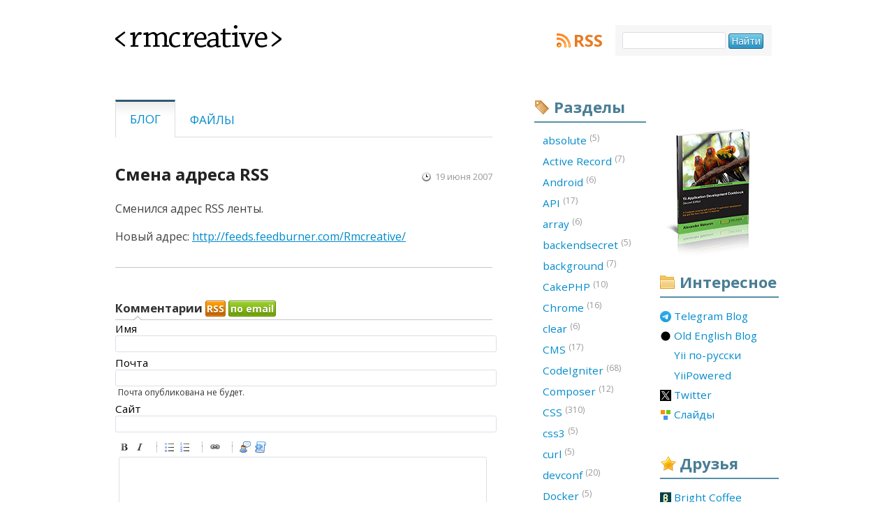

--- FILE ---
content_type: text/html; charset=UTF-8
request_url: https://rmcreative.ru/blog/post/smena-adresa-rss
body_size: 5288
content:
<!doctype html>
<html lang="ru">
<head>
			<!-- Google tag (gtag.js) -->
		<script async src="https://www.googletagmanager.com/gtag/js?id=G-W3NWHC1ST5"></script>
		<script>
		window.dataLayer = window.dataLayer || [];
		function gtag(){dataLayer.push(arguments);}
		gtag('js', new Date());

		gtag('config', 'G-W3NWHC1ST5');
		</script>
    

	<!-- www.phpied.com/conditional-comments-block-downloads/ -->
	<!--[if IE]><![endif]-->
    <meta charset="utf-8" />
    <link rel="stylesheet" type="text/css" href="/assets/1801cba2/main.css" />
<link rel="stylesheet" type="text/css" href="/assets/a71ac22/print.css" media="print" />
<link rel="stylesheet" type="text/css" href="/assets/9e94c7ac/handheld.css" media="handheld" />
<link rel="stylesheet" type="text/css" href="/assets/7c5d1836/skins/simple/style.css" />
<link rel="stylesheet" type="text/css" href="/js/markitup/comment/style.css" />
<style type="text/css">
/*<![CDATA[*/
.iconized a {
	padding-left: 20px;
	background: no-repeat 0 50%;
	height: 16px;

	display:-moz-inline-stack;
	display:inline-block;
	_overflow:hidden;
	*zoom:1;
	*display:inline;
}
/*]]>*/
</style>
<script type="text/javascript" src="/assets/1c3ce1c5/jquery.min.js"></script>
<script type="text/javascript" src="/assets/fe9fd43d/modernizr-1.5.min.js"></script>
<script type="text/javascript" src="/assets/7c5d1836/jquery.markitup.js"></script>
<script type="text/javascript" src="/js/markitup/comment/set.js"></script>
<title>Смена адреса RSS - RMCreative</title>
    <meta name="description" content="Александр Макаров о веб-разработке. Статьи и обзоры о языках программирования, серверных технологиях, системах управления контентом."/>
	<meta name="author" content="Александр Макаров">
    <meta name="keywords" content="css, javascript, php, soft, типограф, типографика, Yii" />
    <meta name="robots" content="index, follow" />
    <meta name="revisit-after" content="1 Day" />
	<meta name="viewport" content="width=540" />

    <link rel="shortcut icon" type="image/x-icon" href="/favicon.ico" />


	<link rel="openid.server" href="https://www.myopenid.com/server">
	<link rel="openid.delegate" href="https://alex-makarov.myopenid.com/">

    <link rel="alternate" type="application/rss+xml" title="RMCreative" href="https://feeds.rmcreative.ru/rmcreative" />

	<!--[if IE]>
	<link rel="stylesheet" type="text/css" href="/css/ie.css" />
	<![endif]-->
</head>

<!--[if lt IE 7 ]> <body class="ie6"> <![endif]-->
<!--[if IE 7 ]>    <body class="ie7"> <![endif]-->
<!--[if IE 8 ]>    <body class="ie8"> <![endif]-->
<!--[if IE 9 ]>    <body class="ie9"> <![endif]-->
<!--[if (gt IE 9)|!(IE)]><!--> <body> <!--<![endif]-->

<div class="wrapper">
		<div class="header">
			<h1><a href="/"><span></span>&lt;rmcreative&gt;</a></h1>

			<div class="block rss">
				<a class="title" href="http://feeds.rmcreative.ru/rmcreative">RSS</a>
			</div>

			<form class="search" id="searchbox_006237035567373325440:1fmpay-ptqg" action="https://www.google.com/search">
            <fieldset>
                <span class="nobr">
                    <input type="hidden" name="cx" value="006237035567373325440:1fmpay-ptqg"/>
                    <input id="search_input" name="q" type="text" size="20" maxlength="256"/>
                    <input id="search_submit" type="submit" name="sa" value="Найти"/>
                    <input type="hidden" name="cof" value="FORID:0"/>
                </span>
            </fieldset>
        </form>

		</div>
		<div class="content">
			<ul class="menu filters" id="yw0">
<li class="active"><a href="/blog">Блог</a></li>
<li><a href="/files">Файлы</a></li>
</ul>
			<article class="post">
<h2>
    	    Смена адреса RSS    </h2>
<p class="created_on">19 июня 2007</p>
  <div class="text">
	<p>Сменился адрес RSS ленты.</p>

<p>Новый адрес: <a href="http://feeds.feedburner.com/Rmcreative/">http://feeds.feedburner.com/Rmcreative/</a></p>
</div>




<div class="share">
</div>
</article>

<div id="comments" class="comments">

<h3>
	Комментарии
	<a href="/blog/post/smena-adresa-rss/rss" class="rss">RSS</a>
	<span class="email">
		<a id="comments-by-email" href="#comments-by-email">по email</a>
		<input type="text" value="" name="subscribe-email" id="subscribe-email" />		<a id="comments-by-email-subscribe" href="#subscribe">OK</a>
	</span>
	<b class="border-notch notch"></b>
	<b class="notch"></b>
</h3>

<script>
(function(){
	var input = $("input[name=subscribe-email]");
	var label = $("#comments-by-email");
	var button = $("#comments-by-email-subscribe");

	button.hide();
	input.hide();

	label.click(function(e){
		e.preventDefault();
		button.toggle();
		input.toggle();
	});

	$(".comments .email").hover(function(){
		button.show();
		input.show();
	},function(){});

	button.click(function(e){
		e.preventDefault();
		$.ajax({
			type: "GET",
			url: "/blog/subscribe/"+input.val()+"/443",
			success: function(data){
				if(!data){
					input.css("border", "1px solid #f00");
				}
				else {
					input.css("border", "1px solid #dcdfe6");
					button.hide();
					input.hide();
					label.html(":)");
				}
			},
			error: function(){
				input.css("border", "1px solid #f00");
			}
		});
	});
})();
</script>

<ol>
</ol>

<div class="form">
<form action="/blog/post/smena-adresa-rss" method="post">
<input type="hidden" value="V09ZTEZUTDFmUjNURGFHQXIzWk5JeEZqVGJ3U0RuMTQ_u6GrD7jDX0v0lswKhZDP0OjBOmnmV1S5SdGrhmn1MA==" name="hash" /><script>
	jQuery(function($){
		var el = $(".errorSummary");
		if(el.length){
			$("html,body").animate({scrollTop: $(el).offset().top}, 1000);
		}
	});
</script>
<ol>
	<li>
		<label for="app_models_Comment_author">Имя</label>		<input size="65" maxlength="128" name="app_models_Comment[author]" id="app_models_Comment_author" type="text" />	</li>
	<li>
		<label for="app_models_Comment_email">Почта</label>		<input size="65" maxlength="128" name="app_models_Comment[email]" id="app_models_Comment_email" type="text" />		<p class="hint">Почта опубликована не будет.</p>
	</li>
	<li>
		<label for="app_models_Comment_url">Сайт</label>		<input size="65" maxlength="128" name="app_models_Comment[url]" id="app_models_Comment_url" type="text" />	</li>
	<li>
		<textarea name="app_models_Comment[content]" id="app_models_Comment_content"></textarea>		<p class="hint">
		Можно использовать <a href="http://daringfireball.net/projects/markdown/syntax" target="_blank">синтаксис Markdown</a> или HTML.
		</p>
	</li>
	<li class="inline">
		<input type="checkbox" value="1" name="subscribe" id="subscribe" />		<label for="subscribe">Подписаться на комментарии</label>	</li>
    	<li>
		<input name="submitComment" type="submit" value="Отправить" />		<input name="previewComment" type="submit" value="Предварительный просмотр" />	</li>
</ol>
</form></div>


</div>
		</div>
				<div class="sidebar links">
			<div class="banner auto clean">
                <a href="http://yiicookbook.org/" target="_blank" onclick="_gaq.push(['_trackEvent', 'Sidebar Banners', 'yiicookbook.org', 'Cover banner']);"><img src="/img/yii_book_cover_2nd.jpg" width="148" height="195" /></a>
            </div>

			<div class="block interesting">
				<h2>Интересное</h2>
                <ul id="yw1" class="iconized">
<li><a title="Blogging in English at Telegram" style="background-image: url(https://favicon.yandex.net/favicon/t.me/en.rmcreative.ru/yiiframework.ru/yiipowered.com/twitter.com/slides.rmcreative.ru); background-position: 0 0px" href="https://t.me/samdark_blog">Telegram Blog</a></li>
<li><a title="Blogging in English" style="background-image: url(https://favicon.yandex.net/favicon/t.me/en.rmcreative.ru/yiiframework.ru/yiipowered.com/twitter.com/slides.rmcreative.ru); background-position: 0 -16px" href="https://en.rmcreative.ru/">Old English Blog</a></li>
<li><a title="Русскоязычное сообщество фреймворка Yii" style="background-image: url(https://favicon.yandex.net/favicon/t.me/en.rmcreative.ru/yiiframework.ru/yiipowered.com/twitter.com/slides.rmcreative.ru); background-position: 0 -32px" href="https://yiiframework.ru/">Yii по-русски</a></li>
<li><a title="Проекты на Yii" style="background-image: url(https://favicon.yandex.net/favicon/t.me/en.rmcreative.ru/yiiframework.ru/yiipowered.com/twitter.com/slides.rmcreative.ru); background-position: 0 -48px" href="https://yiipowered.com/ru/">YiiPowered</a></li>
<li><a style="background-image: url(https://favicon.yandex.net/favicon/t.me/en.rmcreative.ru/yiiframework.ru/yiipowered.com/twitter.com/slides.rmcreative.ru); background-position: 0 -64px" href="https://twitter.com/sam_dark">Twitter</a></li>
<li><a style="background-image: url(https://favicon.yandex.net/favicon/t.me/en.rmcreative.ru/yiiframework.ru/yiipowered.com/twitter.com/slides.rmcreative.ru); background-position: 0 -80px" href="http://slides.rmcreative.ru/">Слайды</a></li>
</ul>			</div>

			<div class="block friends">
				<h2>Друзья</h2>

				<ul id="yw2" class="iconized">
<li><a title="Bright Coffee" rel="contact family" style="background-image: url(https://favicon.yandex.net/favicon/brightcoffee.ru/isaykin.ru/kopachinsky.com/samlab.ws); background-position: 0 0px" href="http://brightcoffee.ru/">Bright Coffee</a></li>
<li><a title="Основатель cake-php.ru и code-igniter.ru" rel="contact friend colleague" style="background-image: url(https://favicon.yandex.net/favicon/brightcoffee.ru/isaykin.ru/kopachinsky.com/samlab.ws); background-position: 0 -16px" href="http://isaykin.ru/">Антон Исайкин</a></li>
<li><a title="Дизайн и креатив" rel="contact friend co-worker" style="background-image: url(https://favicon.yandex.net/favicon/brightcoffee.ru/isaykin.ru/kopachinsky.com/samlab.ws); background-position: 0 -32px" href="http://kopachinsky.com/">Константин К</a></li>
<li><a title="Оперативный софт-трекер" rel="contact friend colleague" style="background-image: url(https://favicon.yandex.net/favicon/brightcoffee.ru/isaykin.ru/kopachinsky.com/samlab.ws); background-position: 0 -48px" href="http://samlab.ws/">SamLab.ws</a></li>
</ul>			</div>
			
			<div class="banner">
				<a href="https://yupe.ru/" target="_blank" onclick="_gaq.push(['_trackEvent', 'Sidebar Banners', 'yupe.ru', 'yupe.ru banner']);"><img src="/sidebar/yupe_shop.jpg" alt="Yupe. Интернет-магазин на Yiiframework" width="148" height="148" /></a>
			</div>

			<div class="banner">
				<a href="http://www.phptherightway.com" target="_blank" onclick="_gaq.push(['_trackEvent', 'Sidebar Banners', 'phptherightway.com', 'phptherightway banner']);"><img src="/sidebar/php_the_right_way.png" alt="PHP: The Right Way" width="148" height="148" /></a>
			</div>
		</div>
						<div class="sidebar tags">
            			<div class="block tags">
				<h2>Разделы</h2>
								<ol>
																	<li><a href="/blog/tag/absolute">absolute&nbsp;<sup>(5)</sup></a></li>
																	<li><a href="/blog/tag/Active%20Record">Active Record&nbsp;<sup>(7)</sup></a></li>
																	<li><a href="/blog/tag/Android">Android&nbsp;<sup>(6)</sup></a></li>
																	<li><a href="/blog/tag/API">API&nbsp;<sup>(17)</sup></a></li>
																	<li><a href="/blog/tag/array">array&nbsp;<sup>(6)</sup></a></li>
																	<li><a href="/blog/tag/backendsecret">backendsecret&nbsp;<sup>(5)</sup></a></li>
																	<li><a href="/blog/tag/background">background&nbsp;<sup>(7)</sup></a></li>
																	<li><a href="/blog/tag/CakePHP">CakePHP&nbsp;<sup>(10)</sup></a></li>
																	<li><a href="/blog/tag/Chrome">Chrome&nbsp;<sup>(16)</sup></a></li>
																	<li><a href="/blog/tag/clear">clear&nbsp;<sup>(6)</sup></a></li>
																	<li><a href="/blog/tag/CMS">CMS&nbsp;<sup>(17)</sup></a></li>
																	<li><a href="/blog/tag/CodeIgniter">CodeIgniter&nbsp;<sup>(68)</sup></a></li>
																	<li><a href="/blog/tag/Composer">Composer&nbsp;<sup>(12)</sup></a></li>
																	<li><a href="/blog/tag/CSS">CSS&nbsp;<sup>(310)</sup></a></li>
																	<li><a href="/blog/tag/css3">css3&nbsp;<sup>(5)</sup></a></li>
																	<li><a href="/blog/tag/curl">curl&nbsp;<sup>(5)</sup></a></li>
																	<li><a href="/blog/tag/devconf">devconf&nbsp;<sup>(20)</sup></a></li>
																	<li><a href="/blog/tag/Docker">Docker&nbsp;<sup>(5)</sup></a></li>
																	<li><a href="/blog/tag/Drupal">Drupal&nbsp;<sup>(54)</sup></a></li>
																	<li><a href="/blog/tag/Eclipse">Eclipse&nbsp;<sup>(17)</sup></a></li>
																	<li><a href="/blog/tag/Facebook">Facebook&nbsp;<sup>(8)</sup></a></li>
																	<li><a href="/blog/tag/Firebug">Firebug&nbsp;<sup>(14)</sup></a></li>
																	<li><a href="/blog/tag/Firefox">Firefox&nbsp;<sup>(42)</sup></a></li>
																	<li><a href="/blog/tag/Flash">Flash&nbsp;<sup>(7)</sup></a></li>
																	<li><a href="/blog/tag/float">float&nbsp;<sup>(12)</sup></a></li>
																	<li><a href="/blog/tag/Framework">Framework&nbsp;<sup>(26)</sup></a></li>
																	<li><a href="/blog/tag/Games">Games&nbsp;<sup>(20)</sup></a></li>
																	<li><a href="/blog/tag/Git">Git&nbsp;<sup>(9)</sup></a></li>
																	<li><a href="/blog/tag/GitHub">GitHub&nbsp;<sup>(7)</sup></a></li>
																	<li><a href="/blog/tag/Google">Google&nbsp;<sup>(23)</sup></a></li>
																	<li><a href="/blog/tag/hardware">hardware&nbsp;<sup>(7)</sup></a></li>
																	<li><a href="/blog/tag/hhvm">hhvm&nbsp;<sup>(6)</sup></a></li>
																	<li><a href="/blog/tag/highlight.js">highlight.js&nbsp;<sup>(7)</sup></a></li>
																	<li><a href="/blog/tag/Highload++">Highload++&nbsp;<sup>(8)</sup></a></li>
																	<li><a href="/blog/tag/HTML">HTML&nbsp;<sup>(20)</sup></a></li>
																	<li><a href="/blog/tag/HTML5">HTML5&nbsp;<sup>(8)</sup></a></li>
																	<li><a href="/blog/tag/HTTP">HTTP&nbsp;<sup>(6)</sup></a></li>
																	<li><a href="/blog/tag/Humor">Humor&nbsp;<sup>(7)</sup></a></li>
																	<li><a href="/blog/tag/Icons">Icons&nbsp;<sup>(37)</sup></a></li>
																	<li><a href="/blog/tag/IDE">IDE&nbsp;<sup>(107)</sup></a></li>
																	<li><a href="/blog/tag/IDEA">IDEA&nbsp;<sup>(32)</sup></a></li>
																	<li><a href="/blog/tag/IE">IE&nbsp;<sup>(77)</sup></a></li>
																	<li><a href="/blog/tag/inline-block">inline-block&nbsp;<sup>(5)</sup></a></li>
																	<li><a href="/blog/tag/input">input&nbsp;<sup>(7)</sup></a></li>
																	<li><a href="/blog/tag/iPhone">iPhone&nbsp;<sup>(6)</sup></a></li>
																	<li><a href="/blog/tag/Java">Java&nbsp;<sup>(5)</sup></a></li>
																	<li><a href="/blog/tag/JavaScript">JavaScript&nbsp;<sup>(243)</sup></a></li>
																	<li><a href="/blog/tag/JetBrains">JetBrains&nbsp;<sup>(6)</sup></a></li>
																	<li><a href="/blog/tag/jQuery">jQuery&nbsp;<sup>(75)</sup></a></li>
																	<li><a href="/blog/tag/Kohana">Kohana&nbsp;<sup>(8)</sup></a></li>
																	<li><a href="/blog/tag/markdown">markdown&nbsp;<sup>(5)</sup></a></li>
																	<li><a href="/blog/tag/MongoDB">MongoDB&nbsp;<sup>(5)</sup></a></li>
																	<li><a href="/blog/tag/MySQL">MySQL&nbsp;<sup>(30)</sup></a></li>
																	<li><a href="/blog/tag/mystuff">mystuff&nbsp;<sup>(75)</sup></a></li>
																	<li><a href="/blog/tag/NetBeans">NetBeans&nbsp;<sup>(30)</sup></a></li>
																	<li><a href="/blog/tag/nginx">nginx&nbsp;<sup>(6)</sup></a></li>
																	<li><a href="/blog/tag/OpenSource">OpenSource&nbsp;<sup>(19)</sup></a></li>
																	<li><a href="/blog/tag/Opera">Opera&nbsp;<sup>(85)</sup></a></li>
																	<li><a href="/blog/tag/Optimization">Optimization&nbsp;<sup>(45)</sup></a></li>
																	<li><a href="/blog/tag/PDT">PDT&nbsp;<sup>(11)</sup></a></li>
																	<li><a href="/blog/tag/Perl">Perl&nbsp;<sup>(6)</sup></a></li>
																	<li><a href="/blog/tag/Photo">Photo&nbsp;<sup>(6)</sup></a></li>
																	<li><a href="/blog/tag/Photoshop">Photoshop&nbsp;<sup>(6)</sup></a></li>
																	<li><a href="/blog/tag/PHP">PHP&nbsp;<sup>(512)</sup></a></li>
																	<li><a href="/blog/tag/PHP%20Russia">PHP Russia&nbsp;<sup>(10)</sup></a></li>
																	<li><a href="/blog/tag/php-fig">php-fig&nbsp;<sup>(5)</sup></a></li>
																	<li><a href="/blog/tag/phprussia">phprussia&nbsp;<sup>(7)</sup></a></li>
																	<li><a href="/blog/tag/PhpStorm">PhpStorm&nbsp;<sup>(48)</sup></a></li>
																	<li><a href="/blog/tag/PNG">PNG&nbsp;<sup>(14)</sup></a></li>
																	<li><a href="/blog/tag/position">position&nbsp;<sup>(6)</sup></a></li>
																	<li><a href="/blog/tag/Prototype">Prototype&nbsp;<sup>(5)</sup></a></li>
																	<li><a href="/blog/tag/PSR">PSR&nbsp;<sup>(10)</sup></a></li>
																	<li><a href="/blog/tag/PyCharm">PyCharm&nbsp;<sup>(5)</sup></a></li>
																	<li><a href="/blog/tag/Python">Python&nbsp;<sup>(15)</sup></a></li>
																	<li><a href="/blog/tag/Quake">Quake&nbsp;<sup>(8)</sup></a></li>
																	<li><a href="/blog/tag/redis">redis&nbsp;<sup>(5)</sup></a></li>
																	<li><a href="/blog/tag/RMCreative">RMCreative&nbsp;<sup>(39)</sup></a></li>
																	<li><a href="/blog/tag/Ruby">Ruby&nbsp;<sup>(5)</sup></a></li>
																	<li><a href="/blog/tag/Safari">Safari&nbsp;<sup>(6)</sup></a></li>
																	<li><a href="/blog/tag/select">select&nbsp;<sup>(5)</sup></a></li>
																	<li><a href="/blog/tag/Skyeng">Skyeng&nbsp;<sup>(5)</sup></a></li>
																	<li><a href="/blog/tag/Smarty">Smarty&nbsp;<sup>(16)</sup></a></li>
																	<li><a href="/blog/tag/Soft">Soft&nbsp;<sup>(129)</sup></a></li>
																	<li><a href="/blog/tag/SQL">SQL&nbsp;<sup>(33)</sup></a></li>
																	<li><a href="/blog/tag/SVN">SVN&nbsp;<sup>(7)</sup></a></li>
																	<li><a href="/blog/tag/Symfony">Symfony&nbsp;<sup>(13)</sup></a></li>
																	<li><a href="/blog/tag/Tools">Tools&nbsp;<sup>(98)</sup></a></li>
																	<li><a href="/blog/tag/Total%20Commander">Total Commander&nbsp;<sup>(18)</sup></a></li>
																	<li><a href="/blog/tag/UWDC">UWDC&nbsp;<sup>(9)</sup></a></li>
																	<li><a href="/blog/tag/W3C">W3C&nbsp;<sup>(7)</sup></a></li>
																	<li><a href="/blog/tag/Web%20IDE">Web IDE&nbsp;<sup>(25)</sup></a></li>
																	<li><a href="/blog/tag/WebConf">WebConf&nbsp;<sup>(5)</sup></a></li>
																	<li><a href="/blog/tag/WebStorm">WebStorm&nbsp;<sup>(16)</sup></a></li>
																	<li><a href="/blog/tag/Windows">Windows&nbsp;<sup>(18)</sup></a></li>
																	<li><a href="/blog/tag/WordPress">WordPress&nbsp;<sup>(6)</sup></a></li>
																	<li><a href="/blog/tag/xdebug">xdebug&nbsp;<sup>(5)</sup></a></li>
																	<li><a href="/blog/tag/Yii">Yii&nbsp;<sup>(325)</sup></a></li>
																	<li><a href="/blog/tag/Yii2">Yii2&nbsp;<sup>(57)</sup></a></li>
																	<li><a href="/blog/tag/yii3">yii3&nbsp;<sup>(16)</sup></a></li>
																	<li><a href="/blog/tag/YiiConf">YiiConf&nbsp;<sup>(7)</sup></a></li>
									</ol>
			</div>
		</div>
				<div class="footer">
			<ul>
				<li><a href="/copyright">Копи→пэйст</a></li>
				<li><a rel="me" href="/author">Об авторе</a></li>
				<li><a href="/about">О проекте</a></li>
                <li><a href="/archive">Архив</a></li>
			</ul>

			<p>© 2005—2026, Александр Макаров (Sam Dark)</p>
			<p class="additional">~ дизайн: <a rel="contact friend co-worker" href="http://fazeful.ru/">fazeful design</a> <span>//Отработало за 0.01381 с. Скушано памяти: 0.67MB</span></p>

			<div class="close_tag"><a href="/"><span></span>&lt;rmcreative/&gt;</a></div>
		</div>
	</div>
<script type="text/javascript">
/*<![CDATA[*/
jQuery(function($) {
jQuery('#app_models_Comment_content').markItUp(mySettings,[]);
});
/*]]>*/
</script>
<script defer src="https://static.cloudflareinsights.com/beacon.min.js/vcd15cbe7772f49c399c6a5babf22c1241717689176015" integrity="sha512-ZpsOmlRQV6y907TI0dKBHq9Md29nnaEIPlkf84rnaERnq6zvWvPUqr2ft8M1aS28oN72PdrCzSjY4U6VaAw1EQ==" data-cf-beacon='{"version":"2024.11.0","token":"489a4fd1a43648ec8e22b4957251efa8","r":1,"server_timing":{"name":{"cfCacheStatus":true,"cfEdge":true,"cfExtPri":true,"cfL4":true,"cfOrigin":true,"cfSpeedBrain":true},"location_startswith":null}}' crossorigin="anonymous"></script>
</body>
</html>